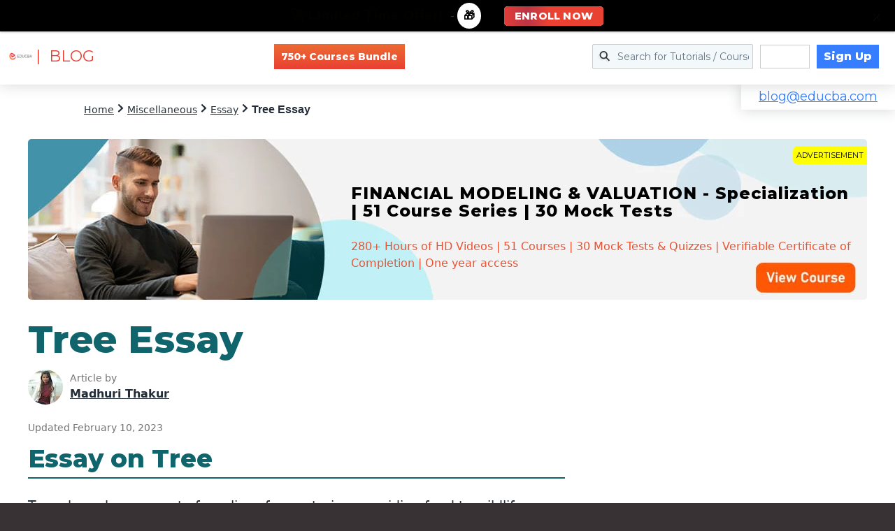

--- FILE ---
content_type: text/html; charset=UTF-8
request_url: https://www.educba.com/ajax/top-banner-home-abr.php
body_size: 1088
content:
<style type="text/css">
.bfo{ color: #000;font-size: 1.1em; letter-spacing: 1px;line-height: 20px;}
@media only screen and (max-width: 799px){
.topbar{
		height: 70px!important;
	}
.mobile_hidden{
	display:none;
	}	

}
@media (min-device-width : 320px) and (max-device-width : 480px) {
	.bar-close {right: 2px !important;}
	.promo-topbar .cnt_timer {
		display: none !important;
	}
}	
.bar-close {
    display: block;
    cursor: pointer;
    position: absolute;
    right: 20px;
    top: 50%;
    transform: translateY(-50%);
}
.topbar {
    position: fixed;
    top: 0;
    left: 0;
    right: 0;
    z-index: 100;
    min-height: 45px;
    height: 45px;
    text-align: center;
    color: #fff;
    background: black;
	/*background-image: linear-gradient(315deg, #60b922 0%, #317600 74%);*/
    overflow: hidden;
    background-repeat: repeat;
    background-size: contain;
    background-position: top;
    width: 100%;
    -webkit-box-shadow: 0 1px 6px rgba(57,73,76,0.35);
    box-shadow: 0 1px 3px rgba(57,73,76,0.35);
}
.promo-topbar {
    margin: 0 auto;
    display: inline-block;
}
.topbar p {
    margin: 0px 0 0;
    display: inline-block;
    float: left;
    font-size: 16px;
    color: #333;
	font-weight: 600;
	letter-spacing: 0.2px;
	font-family: 'Montserrat', Helvetica, Arial, sans-serif;
}
.topbar .wrap {
    padding-top: 8px!important;
    padding-bottom: 5px;
	max-width: unset;
}
.bar-close i {
    font-size: 16px;
	color: #000;
}
@media only screen and (min-width: 799px){
.promo-topbar .gradient {
    display: inline !important;
}
.promo-topbar .cnt_timer {
	display: contents;
}
.spcl-off{
	display:block !important;
}
}
.promo-topbar .gradient {
    display: none;
    line-height: 1;
    height: auto;
    color: #fff;
    padding: 5px 15px;
    margin: 0px 0.51em;
    border-radius: 5px;
    font-size: 0.9em;
    animation-duration: 4.5s;
    animation-fill-mode: forwards;
    animation-iteration-count: infinite;
    animation-name: placeHolderShimmer;
    animation-timing-function: ease-in-out;
    background: #f6f7f8;
    background-image: linear-gradient(to right, #e93f33 44%, #ba3546 48%,#e94233 51%);
    /* background-image: linear-gradient(to right, #03d486 44%, #d6fbca 48%,#03d486 51%); */
    background-size: 1000px 640px;
    position: relative;
    /*box-shadow: inset 2px 1px 5px 0px rgb(55, 131, 185);*/
}
@keyframes placeHolderShimmer{
    0%{
        background-position: -468px 0
    }
    100%{
        background-position: 468px 0
    }
}
.promo-topbar .countDays, .promo-topbar .countHours, .promo-topbar .countMinutes, .promo-topbar .countSeconds {
	background: #000 !important;
}
.promo-topbar .digit {font-size:14px;margin-top:-7px}
.promo-topbar .countMinutes + span:after {left:4px;}
.promo-topbar .digit,.promo-topbar .countDays + span:after,.promo-topbar .countHours + span:after, .promo-topbar .countMinutes + span:after, .promo-topbar .countSeconds:after {
	color: #fff !important;
}
.promo-topbar .countDays + span:after,.promo-topbar .countHours + span:after, .promo-topbar .countMinutes + span:after, .promo-topbar .countSeconds:after {
	color: #555 !important;
	font-size: 10px;
	margin-top: 0;
    left: 3px;
	text-align: end;
}
.promo-topbar .crossline{
	display:none;
}
#top-bar-lmt-off{ padding: 0 0.5em;}
.spcl-off{
	position: fixed;
	margin-left: -8em;
	top: 0;
	display:none;
}
@keyframes gradient {
    0% { background-position: 0% 50%; }
    50% { background-position: 100% 50%; }
    100% { background-position: 0% 50%; }
}
.top_banner_text {
    background: linear-gradient(-45deg, #ee7752, #e73c7e, #23a6d5, #23d5ab);
    background-size: 400% 400%;
    animation: gradient 3s ease infinite;
    -webkit-background-clip: text;
    -webkit-text-fill-color: transparent;
	font-weight: 700;
}
</style>

<div class="topbar" id="topbar_id" style="display:none;">
<a style="text-decoration:none;border-bottom:none;" href="https://www.educba.com/all-in-one/" data-id="topbr_link_id">
<div class="wrap">
<div class="promo-topbar">
	<p><span class='bfo' id='bfo'>🚀 Limited Time Offer!</span> <span style="font-weight:100"> <span style="font-weight:700;color:#ccc" id="bn_dp"></span> - <span class="top_banner_text"></span> <span id="topbnrprc" style="font-weight:700;background-color:#f00;border-radius:50%;color:#fff;padding:9px;margin-right:5px">🎁</span></span> <span id="top_htimer" class="countdownHolder" style="margin-left:5px;"></span><span class="gradient">ENROLL NOW</span></p>
</div>
</div>
</a>
<span class="bar-close" id="bar-close-id" onclick="myOffer_id">
<i class="fa fa-times" aria-hidden="true"></i>
</span>
</div>

--- FILE ---
content_type: text/html; charset=utf-8
request_url: https://www.google.com/recaptcha/api2/aframe
body_size: 185
content:
<!DOCTYPE HTML><html><head><meta http-equiv="content-type" content="text/html; charset=UTF-8"></head><body><script nonce="yWKhZ7974eFMzVnFG5NQoA">/** Anti-fraud and anti-abuse applications only. See google.com/recaptcha */ try{var clients={'sodar':'https://pagead2.googlesyndication.com/pagead/sodar?'};window.addEventListener("message",function(a){try{if(a.source===window.parent){var b=JSON.parse(a.data);var c=clients[b['id']];if(c){var d=document.createElement('img');d.src=c+b['params']+'&rc='+(localStorage.getItem("rc::a")?sessionStorage.getItem("rc::b"):"");window.document.body.appendChild(d);sessionStorage.setItem("rc::e",parseInt(sessionStorage.getItem("rc::e")||0)+1);localStorage.setItem("rc::h",'1768501276092');}}}catch(b){}});window.parent.postMessage("_grecaptcha_ready", "*");}catch(b){}</script></body></html>